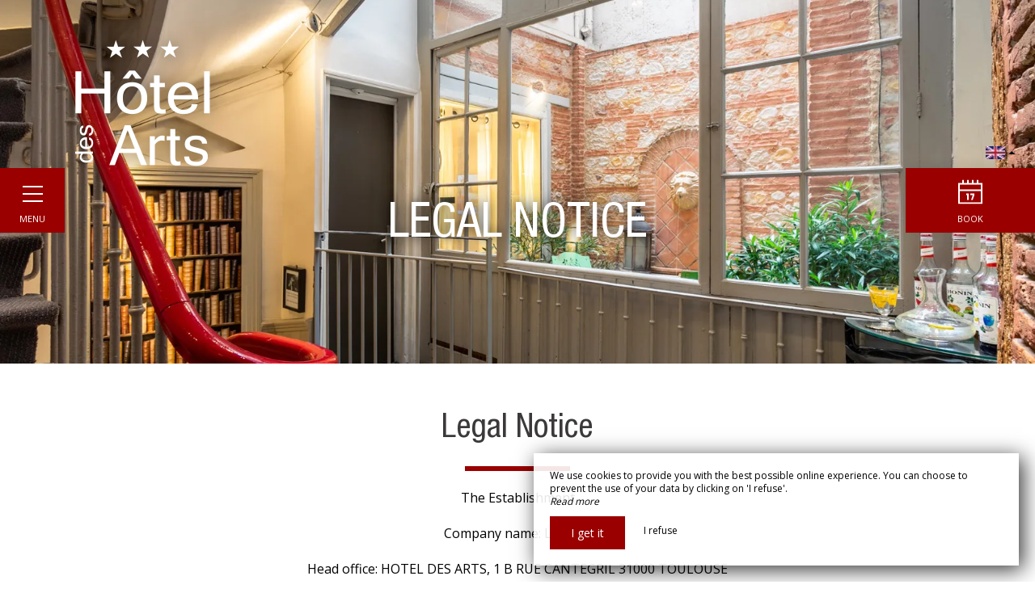

--- FILE ---
content_type: text/html; charset=UTF-8
request_url: https://www.hoteldesartstoulouse.fr/en/mentions-legales
body_size: 11930
content:
<!DOCTYPE html>
<!--
            ..-:/+++++/+////+/+++++/:-..
      .-/+o+:-*'                  '*-:/oo/:.
   ./oo/-'     ..:/+oossssssso+/:..     './oo/.
 -os+'      .+yhy+:-'        '.:/shyo-      .::'
:ys-      'smh:'
sy+       +dds++++++++++++++++++++++oss:  -----:::
yys*                               -smd-  '''''syy
yyyo-       .oyy+:....      ....:+shy/'      .oyyy
oyyyyo:..     '.:+oooooooooooooo+:-'      .-+syyys
+yyyyyyso+:...        ''''''        ...-/osyyyyyy+
:yyyyyyyyyyysso+//:---......---://+oosso/+yyyyyyy:
'yyyyyyyyyyyyyyyyyyyyyyyyyyyyyyyyyyyyyy:'/yyyyyyy'
 oyyyyyyyyyyyyyyyyyyyyyyyyyyyyyyyyyyyyy:'+yyyyyyo
 .yyyyyyyyyyyyyyyyyyyyyyyyyyyyyyyyyyyyy:.:+yyyys.
  -syyyyyyyyyyyyyyyyyyyyyyyyyyyyyyyyyy:...:yyys.
   ':oyhyyyyyyyyyyyyyyyyyyyyyyyyyyyyyy/-./sys:'
      '-/oyyyyyyyyyyyyyyyyyyyyyyyyyyyyy+./:.
           '.-:/+oossyyyyyyyyyssoo+/:-.'
--><html lang="en">
<head>
	<meta charset="utf-8">
	<meta name="referrer" content="strict-origin-when-cross-origin">
	<meta name="viewport" content="width=device-width, initial-scale=1.0, maximum-scale=1.0">
			<title>Legal Notice</title>
	
		<meta name="language" content="en">

	<link rel="preconnect" href="//fonts.gstatic.com/" crossorigin="anonymous">
	
	

	<link rel="icon" href="/favicon.ico" type="image/x-icon">



<link rel="preload" as="script" href="/js/manifest.js?id=e78a476776ddaf75b044bb324b20f279"/>
<link rel="preload" as="script" href="/js/vendor.js?id=6dfbd57fa4324b59d7104027273be4bf"/>
<link rel="preload" as="script" href="/js/app.js?id=ffebb4f9c655dbd790745bb28f4caaeb"/>
<link rel="preconnect" href="//neo.my-groom-service.com" crossorigin="anonymous">











	<link rel="preload" as="style" href="/css/vendor.css?id=abd549fe433929dc312d0be7eff14922"/>
	<link rel="stylesheet" href="/css/vendor.css?id=abd549fe433929dc312d0be7eff14922">
	<link rel="preconnect" href="//fonts.my-groom-service.com" crossorigin="anonymous">
	
	<link
			rel="preload"
			href="/css/fonts.css?id=2797502574103ed73ec250c4832ba5c1"
			as="style"
			onload="this.onload=null;this.rel='stylesheet'"
	/>
	<noscript>
		<link rel="stylesheet" href="/css/fonts.css?id=2797502574103ed73ec250c4832ba5c1"/>
	</noscript>
<link rel="preload" as="style" href="/css/app.css?id=156beb82e432435ad13c757f8fc6824a"/>
<link rel="stylesheet" href="/css/app.css?id=156beb82e432435ad13c757f8fc6824a">

<link rel="canonical" href="https://www.hoteldesartstoulouse.fr/mentions-legales"/>


	
	
	<link rel="alternate" hreflang="x-default"
	      href="https://www.hoteldesartstoulouse.fr/mentions-legales"/>
	<link rel="alternate" hreflang="fr"
	      href="https://www.hoteldesartstoulouse.fr/mentions-legales"/>

	
									<link rel="alternate" hreflang="en"
			      href="https://www.hoteldesartstoulouse.fr/en/mentions-legales"/>
											<link rel="alternate" hreflang="es"
			      href="https://www.hoteldesartstoulouse.fr/es/mentions-legales"/>
						
<script>
	window.Laravel = {"csrfToken":"LFFdO6HvJ7toAKFwz0X6YRt18sYSUzgkchOxSQtl"};
</script>
<meta property="og:image" content="https://www.hoteldesartstoulouse.fr/imagecache/fullwidth/notfound.jpg"/>
<meta property="og:image:type" content="image/jpg"/>
<meta property="og:image:width" content="1920"/>
<meta property="og:image:height" content="1080"/>
<meta property="og:type" content="website"/>
<meta property="og:url" content="https://www.hoteldesartstoulouse.fr"/>
<meta property="og:title" content="Hotel des Arts Toulouse"/>
<meta property="og:locale" content="en">
</head>
<body>
<span id="scroll-top"></span>
	<div class="navbar">
		<div class="container-fluid">
			<div id="navbar-close" onclick="openCloseNav()">
				<div class="menu-burger" id="menu-toggle"><i></i></div>
				<div class="menu-text">Menu</div>
			</div>
							<div id="mobile-topbar" class="visible-xs ">
							<a href="/">
					<div class="mobile-logo">
						<div class="img-responsive brand-logo"></div>
					</div>
				</a>
			</div>

			<!-- Collect the nav links, forms, and other content for toggling -->
			<nav class="collapse navbar-collapse"
			     style=""
			     id="navbar">
				<a href="/" class="navbar-logo">
					<div class="img-responsive brand-logo"></div>
				</a>
				<ul class="nav navbar-nav">
																	
																				<li class="dropdown ">
								<a role="button"
								   aria-haspopup="true"
								   aria-expanded="false"
								   class="dropdown-toggle"
								   id="dropdownMenu_11"
								   data-toggle="dropdown"
								   href="#"
								   title="The hotel">
									The hotel&nbsp;
									<span class="dropdown-icon">
										<svg xmlns="http://www.w3.org/2000/svg"
										     xmlns:xlink="http://www.w3.org/1999/xlink" width="9px" height="6px">
											<image x="0px" y="0px" width="9px" height="6px"
											       xlink:href="[data-uri]"/>
										</svg>
									</span>
								</a>
								<ul class="dropdown-menu"
								    aria-labelledby="dropdownMenu_11">
																													<li >
											<a href="/en/presentation" title="Presentation"
											   target="_self"
											   rel="">
												Presentation
											</a>
										</li>
																													<li >
											<a href="/en/gallery" title="Gallery"
											   target="_self"
											   rel="">
												Gallery
											</a>
										</li>
																	</ul>
							</li>
																							
																				<li >
								<a href="/bedrooms" title="The rooms"
								   target="_self"
								   rel="">
									The rooms
								</a>
							</li>
																							
																				<li >
								<a href="/en/weekend-romantic" title="Romantic evening"
								   target="_self"
								   rel="">
									Romantic evening
								</a>
							</li>
																							
																				<li >
								<a href="/en/deals" title="Special offers"
								   target="_self"
								   rel="">
									Special offers
								</a>
							</li>
																							
																				<li >
								<a href="/art" title="Art"
								   target="_self"
								   rel="">
									Art
								</a>
							</li>
																							
																				<li class="dropdown ">
								<a role="button"
								   aria-haspopup="true"
								   aria-expanded="false"
								   class="dropdown-toggle"
								   id="dropdownMenu_12"
								   data-toggle="dropdown"
								   href="#"
								   title="Site Map">
									Site Map&nbsp;
									<span class="dropdown-icon">
										<svg xmlns="http://www.w3.org/2000/svg"
										     xmlns:xlink="http://www.w3.org/1999/xlink" width="9px" height="6px">
											<image x="0px" y="0px" width="9px" height="6px"
											       xlink:href="[data-uri]"/>
										</svg>
									</span>
								</a>
								<ul class="dropdown-menu"
								    aria-labelledby="dropdownMenu_12">
																													<li >
											<a href="/en/discover" title="To discover"
											   target="_self"
											   rel="">
												To discover
											</a>
										</li>
																													<li >
											<a href="/en/events" title="Events"
											   target="_self"
											   rel="">
												Events
											</a>
										</li>
																	</ul>
							</li>
																							
																				<li >
								<a href="/en/contact" title="Contact Us"
								   target="_self"
								   rel="">
									Contact Us
								</a>
							</li>
															</ul>
				<div class="collapse-footer">
					
											<a href="https://www.facebook.com/hoteldesartstoulousecentreville" target="_blank" rel="noopener noreferrer">
							<div class="collapse-footer-el facebook">
								<i class="fa fa-2x fa-facebook" aria-hidden="true"></i>
							</div>
						</a>
										
										
										
										
											<a href="tel:0561233621" target="_blank" rel="noopener noreferrer">
							<div class="collapse-footer-el phone">
								<i class="fa fa-2x fa-phone" aria-hidden="true"></i>
							</div>
						</a>
										
										
					<div class="collapse-footer-el langpicker dropup">
												<button class="btn btn-link dropdown-toggle"
						        type="button"
						        id="dropdownMenuLang"
						        data-toggle="dropdown"
						        aria-haspopup="true"
						        aria-expanded="false">
							<img src="/imagecache/blurry/flags/en.jpg" alt="en" width="24" height="16">
							<span class="caret"></span>
						</button>
						<ul class="dropdown-menu" aria-labelledby="dropdownMenuLang">
							<li class="lang-element">
			<a rel=&quot;alternate&quot; hreflang="es" href="http://www.hoteldesartstoulouse.fr/es/mentions-legales">
				<img src="/imagecache/blurry/flags/es.jpg" alt="es" width="24" height="16">
			</a>
		</li>
						<li class="lang-element">
			<a rel=&quot;alternate&quot; hreflang="fr" href="http://www.hoteldesartstoulouse.fr/fr/mentions-legales">
				<img src="/imagecache/blurry/flags/fr.jpg" alt="fr" width="24" height="16">
			</a>
		</li>
							</ul>
					</div>
				</div>
			</nav>
		</div><!-- /.container-fluid -->
												<div id="navbar-resa" onclick="showModalResa()">
					<div class="navbar-resa-icon">
						<svg xmlns="http://www.w3.org/2000/svg" xmlns:xlink="http://www.w3.org/1999/xlink"
						     width="30px" height="30px">
							<path fill-rule="evenodd"
							      d="M-0.000,29.995 L-0.000,3.997 L5.000,3.997 L5.000,-0.004 L7.000,-0.004 L7.000,3.997 L11.000,3.997 L11.000,-0.004 L13.000,-0.004 L13.000,3.997 L17.000,3.997 L17.000,-0.004 L19.000,-0.004 L19.000,3.997 L23.000,3.997 L23.000,-0.004 L25.000,-0.004 L25.000,3.997 L30.000,3.997 L30.000,29.995 L-0.000,29.995 ZM28.000,5.996 L2.000,5.996 L2.000,11.996 L28.000,11.996 L28.000,5.996 ZM28.000,13.996 L2.000,13.996 L2.000,27.996 L28.000,27.996 L28.000,13.996 ZM13.000,16.996 L13.000,24.996 L11.000,24.996 L11.000,18.996 L10.000,18.996 L10.000,16.996 L12.000,16.996 L13.000,16.996 ZM20.000,18.996 L18.000,24.996 L16.000,24.996 L18.000,18.996 L15.000,18.996 L15.000,16.996 L20.000,16.996 L20.000,18.996 Z"/>
						</svg>
					</div>
					<div class="navbar-resa-text">Book</div>
				</div>
					
		<div id="langpicker" class="hidden-xs dropup">
						<button class="btn btn-link dropdown-toggle" type="button" id="dropdownMenuLangMobile"
			        data-toggle="dropdown"
			        aria-haspopup="true" aria-expanded="false">
				<img src="/imagecache/blurry/flags/en.jpg" alt="en" width="24" height="16">
				<span class="caret"></span>
			</button>
			<ul class="dropdown-menu" aria-labelledby="dropdownMenuLangMobile">
				<li class="lang-element">
			<a rel=&quot;alternate&quot; hreflang="es" href="http://www.hoteldesartstoulouse.fr/es/mentions-legales">
				<img src="/imagecache/blurry/flags/es.jpg" alt="es" width="24" height="16">
			</a>
		</li>
						<li class="lang-element">
			<a rel=&quot;alternate&quot; hreflang="fr" href="http://www.hoteldesartstoulouse.fr/fr/mentions-legales">
				<img src="/imagecache/blurry/flags/fr.jpg" alt="fr" width="24" height="16">
			</a>
		</li>
				</ul>
		</div>

				
	</div>
	<div id="resa-modal" class="modal fade resa-modal" tabindex="-1" role="dialog">
		<div class="modal-dialog">
		<div class="modal-content">
			<div class="modal-body">
									<div class="blurry-background-loader" id="blurry-resa-imagebg-1">
	<blurry-background-loader
			src="resa.jpg"
			bg-class="resa-bg-content">
					
			</blurry-background-loader>
</div>								<div class="modal-close" data-dismiss="modal">
					<svg xmlns="http://www.w3.org/2000/svg" xmlns:xlink="http://www.w3.org/1999/xlink"
					     width="64px" height="64px">
						<image x="0px" y="0px" width="64px" height="64px"
						       xlink:href="[data-uri]"/>
						<image x="20px" y="21px" width="24px" height="23px"
						       xlink:href="[data-uri]"/>
					</svg>
				</div>
				<div class="container">
					<div class="row">
						<div class="col-xs-12">
							<div class="text-module">
																	<div class="title">
																					Hotel des Arts Toulouse
																															<div class="subtitle hidden-xs">Booking</div>
																			</div>
																<hr class="hr-text"/>
															</div>
							
						</div>
						
												<div class="col-xs-12 col-sm-10 col-sm-push-1 col-md-10 col-md-push-1 form-container">
							
															<div id="booking-engine-1" class="booking-engine">
																			<form method="POST" action="/reservation" target="_blank" rel="noopener noreferrer">
	<input type="hidden" name="id_moteur_resa" value=1 />
	<input type="hidden" name="options" id="options-1" value=""/>
	<div class="row">
		<input type="hidden" name="_token" value="LFFdO6HvJ7toAKFwz0X6YRt18sYSUzgkchOxSQtl" autocomplete="off">
		<div class="col-xs-12">
			<div class="row">
				<div class="col-xs-6 col-sm-6 col-md-4 col-lg-4">
					<div class="form-group flatpickr arrivee" id="arrivee-1">
	<!-- input is mandatory -->
	<input name="arrivee" type="text" data-input>
	<div class="cal-icon" data-toggle>
		<svg xmlns="http://www.w3.org/2000/svg" xmlns:xlink="http://www.w3.org/1999/xlink"
		     width="15px" height="15px">
			<image x="0px" y="0px" width="15px" height="15px"
			       xlink:href="[data-uri]"/>
		</svg>
	</div>
</div>
				</div>
				<div class="col-xs-6 col-sm-6 col-md-4 col-lg-4">
					<div class="form-group flatpickr depart" id="depart-1">
    <!-- input is mandatory -->
    <input name="depart" type="text" data-input>
	<div class="cal-icon" data-toggle>
		<svg xmlns="http://www.w3.org/2000/svg" xmlns:xlink="http://www.w3.org/1999/xlink"
		     width="15px" height="15px">
			<image x="0px" y="0px" width="15px" height="15px"
			       xlink:href="[data-uri]"/>
		</svg>
	</div>
</div>
				</div>
				<div class="col-xs-12 col-sm-6 col-md-4 col-lg-4">
					<div class="form-group">
						<select name="nbadult" class="formContactInputs" required>
							<option value="1">1 person</option>
							<option value="2" selected>2 persons</option>
															<option value="3">3 persons</option>
															<option value="4">4 persons</option>
															<option value="5">5 persons</option>
															<option value="6">6 persons</option>
															<option value="7">7 persons</option>
															<option value="8">8 persons</option>
															<option value="9">9 persons</option>
															<option value="10">10 persons</option>
													</select>
					</div>
				</div>
			</div>
		</div>
		<div class="col-xs-12 col-sm-6 col-sm-push-3">
			<button class="btn btn-block btn-primary">
                                    Book                            </button>
		</div>
	</div>
</form>
																	</div>
													</div>
						
						
						
					</div><!--/row-->
				</div> <!--/container-->
			</div>
		</div>
	</div>
</div>
<script>
	function showModalResa(chambre) {
		const jQueryG3 = jQuery.noConflict()
		if (chambre) {
			var selectchambre = document.getElementById('resa-chambre-select')
			if (selectchambre) {
				selectchambre.value = chambre
			}
		}
		var resamodal = document.getElementById('resa-modal')
		jQueryG3(resamodal).modal('show')
	}
</script>
	<script>
		//if element has class or not
		var hasClass = function hasClass(element, cls) {
			return (' ' + element.className + ' ').indexOf(' ' + cls + ' ') > -1
		}

		let scrollPosModal = 0

		function openNav() {
			const jQueryG3 = jQuery.noConflict()
			document.getElementById('menu-toggle').className += ' menu-burger--is-active'
			document.getElementById('navbar').className += ' open'
			var header = document.getElementsByTagName('article')[0]
			var closeOnNextClick = function () {
				closeNav()
				this.removeEventListener('click', closeOnNextClick)
			}
			header.addEventListener('click', closeOnNextClick)

			// Stop the scroll when sidenavbar is opened
			scrollPosModal = jQueryG3(document).scrollTop()
			jQueryG3('body').css({
				top: -scrollPosModal,
				overflow: 'hidden'
			})
		}

		function closeNav() {
			const jQueryG3 = jQuery.noConflict()
			document.getElementById('menu-toggle').classList.remove('menu-burger--is-active')
			document.getElementById('navbar').classList.remove('open')

			// Start the scroll again when sidenavbar is closed
			jQueryG3('body').css({
				top: scrollPosModal,
				position: '',
				overflow: ''
			})
			jQueryG3(document).scrollTop(scrollPosModal)
		}

		function openCloseNav() {
			var sidenav = document.getElementById('menu-toggle'),
				mobilelogo = document.getElementById('mobile-topbar')
			if (hasClass(sidenav, 'menu-burger--is-active')) {
				closeNav()
			} else {
				openNav()
				if (!hasClass(mobilelogo, 'displayed')) {
					mobilelogo.className += ' displayed'
				}
			}
		}
	</script>
<main>
	    <article>
	
	<header>
		<div class="header">
		<div class="blurry-background-loader" id="blurry-header">
	<blurry-background-loader
			src="notfound.jpg"
			bg-class="bg">
					<a href='/'>
				<div class='header-logo'></div>
			</a>
			<h1 class='header-container' id='title'>
				<div class='header-title'>Legal Notice</div>
				<div class='header-subtitle'></div>
			</h1>
			</blurry-background-loader>
</div>	</div>
	</header>

			<section>
			<div class="container">
				<div class="text-module">
					<h1>Legal Notice
							<span class="subtitle"></span>
					</h1>
	
	<hr class="hr-text"/>
	
			<p>The Establishment<br><br>Company name: LEZART<br><br>Head office: HOTEL DES ARTS, 1 B RUE CANTEGRIL 31000 TOULOUSE <br><br>RCS: Toulouse B 519 695 639<br <br>Company form: Limited liability company <br><br>Hosting<br>The Site is hosted on the servers of OVH <br>SAS with capital of €500K <br>Head office: 2 rue Kellermann - 59100 Roubaix - France <br>RCS Roubaix in Tourcoing 424 761 419 00011 <br>Telephone number: 08 203 203 63 - 0.118 €/min<br><br><br>Editorial content<br><br> The Site offers editorial content (hotel, rooms, etc.) for documentary purposes only and for information purposes only. This content should be taken as food for thought. Users are invited by the Publisher to use this information with a critical mind and discernment.<br><br><br>Hypertext links to third-party sites<br><br>The Site offers hypertext links pointing to sites Internet published by third parties. The establishment of these links does not imply approval by the publisher of the content of the said sites. The Publisher cannot permanently monitor the content of said sites, and therefore cannot guarantee: the accuracy, reliability, relevance, updating, or completeness of their content; their access and proper technical functioning. Consequently, the Publisher cannot be held liable in the event of a possible dispute between a site referenced on the Site and a User. Only the publishers of the sites referenced on the Site may be held liable.<br><br><br>Protection of privacy and personal data<br><br>The Site collects personal information provided by Users during their visit to the Site. This collection allows: The establishment of general statistics on traffic on the Site; Sending responses, various information or announcements from the Publisher to the email addresses provided by Users. The collection and processing of personal information on the Internet must be done with respect for the fundamental rights of individuals. Consequently, the Publisher is committed to a processing policy in compliance with Law No. 2004-575 of June 21, 2004 for confidence in the digital economy. Any user of the Site has the right to access, modify, rectify or delete personal data concerning them. You can exercise these rights by contacting the Publisher using the contact details indicated at the top of the page. To facilitate the exercise of these rights, Users of the Site can unsubscribe by clicking on the unsubscribe hypertext links present on the emails sent. Computers connecting to the Site's servers receive on their hard drive one or more files in very light text format commonly called "Cookies". Cookies record information relating to navigation on the Site carried out from the computer on which the "cookie" is stored (the pages consulted, the date and time of the consultation, etc.). They make it possible to identify successive visits made from the same computer. People connected to the Site have the freedom to object to the recording of “cookies”. To do this, they can use the corresponding functionalities on their browser. However, the Publisher draws the attention of Users that, in such a case, access to certain services of the Site may prove to be impaired, or even impossible.<br><br><br>The security of exchanges<br> <br>The Publisher undertakes to take all legal and technical measures to secure exchanges. As such, the Publisher undertakes an obligation of means to block data misappropriation, and to comply with applicable regulations. However, Users of the Site are aware of the technical particularities of the Internet network and the related risks. Consequently, the Publisher cannot guarantee its Users that the data exchanged via the services offered by the Site are not collected fraudulently by third parties.<br><br><br>Intellectual property rights<br <br>The Publisher holds rights concerning certain data protected by the Intellectual Property Code. This is particularly the case for its brand(s), its graphic charter, its database. Consequently, their offline or online exploitation, free of charge or for a fee, of all or part of these data without the express consent of the Publisher is prohibited.<br><br><br>Availability of services<br>< br>The Publisher has an obligation of means in terms of service accessibility and puts in place the necessary structures to make the Site accessible 7 days a week and 24 hours a day. However, the Publisher may suspend the access without notice, in particular for reasons of maintenance and upgrades. The Publisher is in no way responsible for any damage that may result for the User or any third party. The Publisher may at any time delete all or part of its Services or modify their content, particularly for technical reasons, without notice. The Publisher reserves the right to refuse, unilaterally and without prior notification, to any User access to all or part of the Site. Such a decision could in particular be taken in the event of non-compliance with the terms of this text by a User.<br><br><br>Applicable law<br><br>This text is subject to French law. The Publisher reserves the right to amend the terms, conditions and notices at any time.</p>
<p></p>
<p><strong>Tourism mediation</strong></p>
<p>Tourism mediation is a free and independent service offered to assist customers in possible disputes following a stay with us.</p>
<p>This mediation is free for customers. You just need to respect the following criteria:</p>
<p>- Have opened a detailed complaint with the hotel management (via a means of written communication) and have kept a record of these exchanges</p>
<p>- Not having received a satisfactory response within 45 days.</p>
<p>After contacting the hotel management and in the absence of a satisfactory response within 45 days, the customer can contact the Travel Tourism Mediator, whose contact details and referral procedures are available on his website: https:// www.mtv.travel/</p>
<p>The tourism mediator will have 90 days to deliver his opinion.</p>
<p>The Hôtel des Arts systematically undertakes to follow this opinion once the file has been examined by the Mediator with both parties.</p>
<p>Tourism mediation is available from this link or by going directly to https://www.mtv.travel/ or to the following address: Tourism and travel mediation, BP 80 303 75 823 Paris Cedex<br> </p>
					</div>
			</div>
		</section>
	</article>

</main>
	<footer>
		<div class="footer">
			<div class="grid-bg">
				<div class="grid" id="grid-footer">
					<div class="grid-sizer"></div>
					<a href="contact">
						<div class="grid-item grid-height-2 grid-width-2 grid-item-maps">
							<div class="map-bg">
								<div class="marker">
									<div class="pin"></div>
									<div class="pin-effect"></div>
								</div>
							</div>
						</div>
					</a>
										<div class="grid-item grid-height-1 grid-width-2 grid-item-coord">
						<div class="col-sm-12 footer-logo-container">
	<div class="brand-logo-footer footer-logo"></div>
</div>
<div class="footer-coord">
			<div class="footer-tel1">
			<div class="picto">
				<svg xmlns="http://www.w3.org/2000/svg" xmlns:xlink="http://www.w3.org/1999/xlink"
				     width="18px" height="17px">
					<image x="0px" y="0px" width="18px" height="17px"
					       xlink:href="[data-uri]"/>
				</svg>
			</div>
			<div class="content">
				<a href="tel:0561233621">
					05 61 23 36 21
				</a>
			</div>
		</div>
					<div class="footer-mail">
			<div class="picto">
				<svg xmlns="http://www.w3.org/2000/svg" xmlns:xlink="http://www.w3.org/1999/xlink"
				     width="18px" height="12px">
					<image x="0px" y="0px" width="18px" height="12px"
					       xlink:href="[data-uri]"/>
				</svg>
			</div>
			<div class="content">
				<script type="text/javascript" language="javascript">coded = "GjNF3GF@mjFRUfRI3VFIFjWUjWIR.dV" 
		cipher = "iCDHIT2RwSEaGjf8n5MP6FWpLr9mUqOAKxZsbQeg0B3cod4Nyzk7tuv1VYhlJX" 
		shift=coded.length
		link=""
		for (i=0; i<coded.length; i++){
		    if (cipher.indexOf(coded.charAt(i))==-1){
		        ltr=coded.charAt(i)
		        link+=(ltr)
		    }
		    else {
		        ltr = (cipher.indexOf(coded.charAt(i))-shift+cipher.length) % cipher.length
		        link+=(cipher.charAt(ltr))
		    }               
		}document.write("<a href=\'mailto:"+link+"\'>"+link+"</a>")</script>
		<noscript><p>Activate Javascript</p></noscript>
			</div>
		</div>
					<div class="footer-address">
			<div class="picto">
				<svg xmlns="http://www.w3.org/2000/svg" xmlns:xlink="http://www.w3.org/1999/xlink"
				     width="12px" height="18px">
					<image x="0px" y="0px" width="12px" height="18px"
					       xlink:href="[data-uri]"/>
				</svg>
			</div>
			<div class="content"><a href="https://www.google.fr/maps/place/Hôtel+des+Arts/@43.6015994,1.4471837,15z/data=!4m8!3m7!1s0x0:0x8021b45512e6cacc!5m2!4m1!1i2!8m2!3d43.6015994!4d1.4471837" target="_blank" rel="noopener noreferrer">1bis Rue Cantegril, 31000 Toulouse</a></div>
		</div>
	</div>
					</div>
																									<a href="https://www.facebook.com/hoteldesartstoulousecentreville" target="_blank" rel="noopener noreferrer">
								<div class="grid-item grid-height-1 grid-width-1 grid-item-social">
									<div class='text-container'>
										<div class='text-1'>Follow us on</div>
										<div class='text-2'>Facebook</div>
									</div>
									<div class="icon">
										<svg xmlns="http://www.w3.org/2000/svg" viewBox="0 0 24 24">
	<path d="M12 0c-6.627 0-12 5.373-12 12s5.373 12 12 12 12-5.373 12-12-5.373-12-12-12zm3 8h-1.35c-.538 0-.65.221-.65.778v1.222h2l-.209 2h-1.791v7h-3v-7h-2v-2h2v-2.308c0-1.769.931-2.692 3.029-2.692h1.971v3z"/>
</svg>									</div>
								</div>
							</a>
											
																								<div class="grid-item grid-height-1 grid-width-1 grid-item-resa" onclick="showModalResa()">
								<div class='text-container'>
									<div class='text-1'>Make a</div>
									<div class='text-2'>Booking</div>
								</div>
								<div class="icon">
									<svg xmlns="http://www.w3.org/2000/svg" xmlns:xlink="http://www.w3.org/1999/xlink"
									     width="208px" height="40px">
										<image x="0px" y="0px" width="208px" height="40px"
										       xlink:href="[data-uri]"/>
									</svg>
								</div>
								<div class="text-icon">Book</div>
							</div>
																						<div class="grid-item grid-height-1 grid-width-2 grid-item-imagebg">
															<a href="/gallery"
								   title="Gallery">
									
									<div class="blurry-background-loader" id="blurry-footer-imagebg">
	<blurry-background-loader
			src="b46fc9efc20cd28290eabaf7b0343404.jpg"
			bg-class="bg">
					<div class="text-container">
												<div class="text-1">
																											Discover our
																									</div>
												<div class="text-2">
																											Picture gallery
																									</div>
											</div>
			</blurry-background-loader>
</div>																	</a>
													</div>
									</div>
			</div>
		</div>
		<div class="mgs-footer">
	<div class="col-xs-12 mgs-content">
		© 2026 | Hotel des Arts Toulouse |
		<a href="https://www.hoteldesartstoulouse.fr/en/mentions-legales">Legal Notice</a> |
		<a href="https://www.hoteldesartstoulouse.fr/en/sitemap">Site Map</a>
	</div>
	<div class="col-xs-12 mgs-desc">
		
					Agence de communication pour hôtel 
			</div>
	<div class="col-xs-12 mgs-logo">
			<img class="img-responsive" alt="Logo My Groom Service"
			 	 width="150" height="36"
			     src="/imagecache/logo/logo_white.png"/>
	</div>
	<a class="smooth-scroll" href="#scroll-top">
		<div class="mgs-top-btn">
			<div class="glyphicon glyphicon-menu-up"></div>
		</div>
	</a>
</div>
	</footer>

<div class="js-cookie-consent cookie-consent">
	<div class="cookie-consent__message" style="display: none;">
		This site requires the use of cookies to function properly. However, only so-called 'technical' cookies (functionality cookies) which are essential for the proper functioning of the services and their security are used. They cannot be desactivated and do not require your consent. The only data collected is intended for Google Analytics: they are anonymous (anonymization which transforms personal data into raw non-identifying data, which can be used without obtaining the consent of the users from which it originates). You can still prevent the use of the latter by clicking on 'I refuse'.
	</div>
	<div class="cookie-consent__message cookie-consent__message_short">
		We use cookies to provide you with the best possible online experience. You can choose to prevent the use of your data by clicking on 'I refuse'.
	</div>
	<div id="cookie-consent__readmore" style="font-style: italic;">
		Read more
	</div>
	<div id="cookie-consent__readless" style="font-style: italic; display: none;">
		Read less
	</div>
	<button class="js-cookie-consent-agree cookie-consent__agree">
		I get it
	</button>
	<div class="js-cookie-consent-refuse cookie-consent__refuse">
		I refuse
	</div>
</div>

	<script>
		window.laravelCookieConsent = (function () {
			const COOKIE_DOMAIN = 'www.hoteldesartstoulouse.fr',
				COOKIE_TEXT_CONTENT = "This site requires the use of cookies to function properly. However, only so-called &#039;technical&#039; cookies (functionality cookies) which are essential for the proper functioning of the services and their security are used. They cannot be desactivated and do not require your consent. The only data collected is intended for Google Analytics: they are anonymous (anonymization which transforms personal data into raw non-identifying data, which can be used without obtaining the consent of the users from which it originates). You can still prevent the use of the latter by clicking on &#039;I refuse&#039;.",
				COOKIE_TEXT_REDUCED_LENGTH = 160

			const readmoreButton = document.getElementById('cookie-consent__readmore'),
				readlessButton = document.getElementById('cookie-consent__readless'),
				acceptButtons = document.getElementsByClassName('js-cookie-consent-agree'),
				refuseButtons = document.getElementsByClassName('js-cookie-consent-refuse'),
				messageDiv = document.getElementsByClassName('cookie-consent__message')[0],
				shortMessageDiv = document.getElementsByClassName('cookie-consent__message_short')[0]

			function consentWithCookies() {
				const COOKIE_VALUE = 1
				setCookie('cookie_consent', COOKIE_VALUE, 365)
				
				
								localStorage.setItem('consentGranted', 'true')

				function gtag() {
					window.dataLayer = window.dataLayer || []
					window.dataLayer.push(arguments)
				}

				gtag('consent', 'update', {
					ad_user_data: 'granted',
					ad_personalization: 'granted',
					ad_storage: 'granted',
					analytics_storage: 'granted'
				})
				
				hideCookieDialog()
			}

			function refuseCookies() {
				const COOKIE_VALUE = 0
				setCookie('cookie_consent', COOKIE_VALUE, 365)
				hideCookieDialog()
				location.reload() 
			}

			function cookieExists(name) {
				const cookies = document.cookie.split('; ')
				return cookies.indexOf(name + '=0') !== -1 || cookies.indexOf(name + '=1') !== -1
			}

			function hideCookieDialog() {
				const dialogs = document.getElementsByClassName('js-cookie-consent')

				for (let i = 0; i < dialogs.length; ++i) {
					dialogs[i].style.display = 'none'
				}
			}

			function setCookie(name, value, expirationInDays) {
				const date = new Date()
				date.setTime(date.getTime() + (expirationInDays * 24 * 60 * 60 * 1000))
				document.cookie = name + '=' + value
					+ ';expires=' + date.toUTCString()
					+ ';domain=' + COOKIE_DOMAIN
					+ ';path=/'
					+ ';samesite=lax'
			}

			function readMore() {
				shortMessageDiv.style.display = 'none'
				messageDiv.style.display = 'block'
				readmoreButton.style.display = 'none'
				readlessButton.style.display = 'block'
			}

			function readLess() {
				messageDiv.style.display = 'none'
				shortMessageDiv.style.display = 'block'
				readmoreButton.style.display = 'block'
				readlessButton.style.display = 'none'
			}

			if (cookieExists('cookie_consent')) {
				hideCookieDialog()
			}

			for (let i = 0; i < acceptButtons.length; ++i) {
				acceptButtons[i].addEventListener('click', consentWithCookies)
			}

			for (let i = 0; i < refuseButtons.length; ++i) {
				refuseButtons[i].addEventListener('click', refuseCookies)
			}


			readmoreButton.addEventListener('click', readMore)
			readlessButton.addEventListener('click', readLess)

			return {
				consentWithCookies: consentWithCookies,
				hideCookieDialog: hideCookieDialog,
				refuseCookies: refuseCookies
			}
		})()
	</script>
<script>
	if (window.document.documentMode) {
		// Do IE stuff
		console.info('Internet Explorer detected')
		alert('Internet Explorer n\'est pas supporté, merci d\'utiliser un autre navigateur tel que Google Chrome ou Mozilla Firefox.\n\nInternet Explorer is not compatible, please use Google Chrome or Mozilla Firefox.')
	}
</script>
<script defer src="/js/manifest.js?id=e78a476776ddaf75b044bb324b20f279"></script>
<script defer src="/js/vendor.js?id=6dfbd57fa4324b59d7104027273be4bf"></script>
<script defer src="/js/app.js?id=ffebb4f9c655dbd790745bb28f4caaeb"></script>
<style>.offre .text-container .subtitle {text-transform: none;}</style>
<script type="application/ld+json">
{
	"@context": "https://schema.org",
	"@type": "Hotel", 
	"url": "https://www.hoteldesartstoulouse.fr",
	"name": "Hotel des Arts Toulouse",
			"logo": "https://www.hoteldesartstoulouse.fr/imagecache/logo/brand_logo.png",
		"address": {
		"@type": "PostalAddress",
		
		"addressLocality": "Toulouse",
		"postalCode": "31000",
		"streetAddress": "1bis Rue Cantegril,",
		"url": "https://www.hoteldesartstoulouse.fr"
	},
	"telephone": "05 61 23 36 21",
	"email": "contact@hoteldesartstoulouse.fr",
	"latitude": "43.6015862",
    "longitude": "1.4471818",
    "hasMap": "https://www.google.fr/maps/place/Hôtel+des+Arts/@43.6015994,1.4471837,15z/data=!4m8!3m7!1s0x0:0x8021b45512e6cacc!5m2!4m1!1i2!8m2!3d43.6015994!4d1.4471837",
    "availableLanguage": [{"@type":"Language","name":"English"},{"@type":"Language","name":"Spanish"},{"@type":"Language","name":"French"}],
	"image": "https://www.hoteldesartstoulouse.fr/imagecache/fullwidth/notfound.jpg"
	
			,"sameAs": ["https://www.facebook.com/hoteldesartstoulousecentreville"]
			}
</script>
<!-- Global site tag (gtag.js) - Google Analytics -->
		<script async src="https://www.googletagmanager.com/gtag/js?id=G-R4974ZTQGQ"></script>
		<script>
			window.dataLayer = window.dataLayer || []

			function gtag() {
				window.dataLayer.push(arguments)
			}

						
			
			gtag('consent', 'default', {
				'ad_user_data': 'denied',
				'ad_personalization': 'denied',
				'ad_storage': 'denied',
				'analytics_storage': 'denied',
				'wait_for_update': 500
			})
			
			gtag('js', new Date())

						gtag('config', 'G-R4974ZTQGQ', {'anonymize_ip': true})
			
			
					</script>

	</body>
</html>
